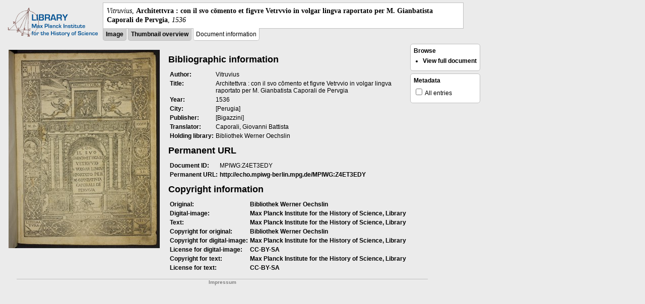

--- FILE ---
content_type: text/html; charset=utf-8
request_url: https://libcoll.mpiwg-berlin.mpg.de/libview?tocMode=none&start=31&viewMode=index&mode=imagepath&url=/mpiwg/online/permanent/library/P6M6PUUY/pageimg&pn=86
body_size: 8240
content:
<!DOCTYPE html PUBLIC "-//W3C//DTD XHTML 1.0 Transitional//EN"
          "http://www.w3.org/TR/xhtml1/DTD/xhtml1-transitional.dtd">
<html xmlns="http://www.w3.org/1999/xhtml">
<head>
<base href="https://libcoll.mpiwg-berlin.mpg.de/libview/" />

<meta http-equiv="Content-Type" content="text/html; charset=utf-8" />
<title>Vitruvius - Architettvra : con il svo cōmento et figvre Vetrvvio in volgar lingva raportato per M. Gianbatista Caporali de Pervgia</title>
<link rel="stylesheet" type="text/css"
      href="https://libcoll.mpiwg-berlin.mpg.de/libview/template/docuviewer_css" />
<script type="text/javascript"
        src="https://libcoll.mpiwg-berlin.mpg.de/libview/template/jquery_js"></script>
<script type="text/javascript">
// <!--
	$(document).ready(function() {
		// autosubmit forms
		$('form.autosubmit').find('.autosubmit').change(function() {
			this.form.submit();
		});
		$('form.autosubmit input[type="submit"]').hide();
	});
// -->
</script>
<!--  layer headers (all available) -->

  
    
  

  

</head>
<body>
  <!-- header -->
  <div class="page-head">
    
    <div class="logo">
      <div class="logo">
      <a href="//echo.mpiwg-berlin.mpg.de" target="_blank"><img
    src="https://libcoll.mpiwg-berlin.mpg.de/libview/template/logo.png" /></a>
    </div>
    </div>
    <div class="title-block">
      
      <div class="title"><span><i>Vitruvius</i>, </span><b>Architettvra : con il svo cōmento et figvre Vetrvvio in volgar lingva raportato per M. Gianbatista Caporali de Pervgia</b><span>, <i>1536</i></span></div>
      
      <ul class="view-switcher">
        
          
        <li class=""><a href="https://libcoll.mpiwg-berlin.mpg.de/libview?tocMode=none&amp;start=31&amp;viewMode=image&amp;mode=imagepath&amp;url=/mpiwg/online/permanent/library/P6M6PUUY/pageimg&amp;pn=86">Image</a></li>
        
        <li class=""><a href="https://libcoll.mpiwg-berlin.mpg.de/libview?tocMode=none&amp;start=31&amp;viewMode=thumbs&amp;mode=imagepath&amp;url=/mpiwg/online/permanent/library/P6M6PUUY/pageimg&amp;pn=86">Thumbnail
            overview</a></li>
        <li class="sel">Document information</li>
      </ul>
    </div>
  
  </div>

  <!-- main -->
  <div class="page-body">

    <div class="col index-image">
      <!-- image -->
      <a href="https://libcoll.mpiwg-berlin.mpg.de/libview?tocMode=none&amp;start=31&amp;viewMode=auto&amp;mode=imagepath&amp;url=/mpiwg/online/permanent/library/P6M6PUUY/pageimg&amp;pn=5"><img
    border="0"
    src="https://digilib.mpiwg-berlin.mpg.de/digitallibrary/servlet/Scaler?fn=/permanent/library/P6M6PUUY/pageimg&amp;pn=5&amp;dw=300&amp;dh=500" /></a>
    </div>

    <div class="col main">
      <!-- main content column -->
      <div class="index-info">
        <h2>Bibliographic information</h2>
        <table border="0">
          
            <!-- wenn es bibinfo in docinfo gibt -->
            
<tr>
  <td valign="top" class="type">Author:</td>
  <td valign="top" class="content">Vitruvius</td>
</tr>

<tr>
  <td valign="top" class="type">Title:</td>
  <td valign="top" class="content">Architettvra : con il svo cōmento et figvre Vetrvvio in volgar lingva raportato per M. Gianbatista Caporali de Pervgia</td>
</tr>

<tr>
  <td valign="top" class="type">Year:</td>
  <td valign="top" class="content">1536</td>
</tr>

<tr>
  <td valign="top" class="type">City:</td>
  <td valign="top" class="content">[Perugia]</td>
</tr>

<tr>
  <td valign="top" class="type">Publisher:</td>
  <td valign="top" class="content">[Bigazzini]</td>
</tr>

<tr>
  <td valign="top" class="type">Translator:</td>
  <td valign="top" class="content">Caporali, Giovanni Battista</td>
</tr>

<tr>
  <td valign="top" class="type">Holding library:</td>
  <td valign="top" class="content">Bibliothek Werner Oechslin</td>
</tr>

          

          
          <!-- ende kein template fuer die daten -->
        </table>

        
          <h2>Permanent URL</h2>
          <table>
            <tr>
              <td class="type">Document ID:</td>
              <td class="content">MPIWG:Z4ET3EDY</td>
            </tr>
            <tr>
              <td class="type">Permanent URL:</td>
              <td class="content"><a target="_blank"
    href="http://echo.mpiwg-berlin.mpg.de/MPIWG:Z4ET3EDY">http://echo.mpiwg-berlin.mpg.de/MPIWG:Z4ET3EDY</a></td>
            </tr>
          </table>
        

        

        
          <h2>Copyright information</h2>
          <table border="0">
            <!-- attribution -->
            <tr>
  <td valign="top" class="type">Original:</td>
  <td valign="top" class="content">
    <a target="_blank"
       href="http://www.bibliothek-oechslin.ch/">Bibliothek Werner Oechslin</a>
  </td>
</tr>
<tr>
  <td valign="top" class="type">Digital-image:</td>
  <td valign="top" class="content">
    <a target="_blank"
       href="http://www.mpiwg-berlin.mpg.de/">Max Planck Institute for the History of Science, Library</a>
  </td>
</tr>
<tr>
  <td valign="top" class="type">Text:</td>
  <td valign="top" class="content">
    <a target="_blank"
       href="http://www.mpiwg-berlin.mpg.de/">Max Planck Institute for the History of Science, Library</a>
  </td>
</tr>

            <!-- copyright -->
            
  <tr>
    
    <td valign="top" class="type">Copyright for original:</td>
    <td valign="top" class="content">
      <a target="_blank"
         href="http://www.bibliothek-oechslin.ch/">Bibliothek Werner Oechslin</a>
      
    </td>
  </tr>
  


  <tr>
    
    <td valign="top" class="type">Copyright for digital-image:</td>
    <td valign="top" class="content">
      <a target="_blank"
         href="http://www.mpiwg-berlin.mpg.de/">Max Planck Institute for the History of Science, Library</a>
      
    </td>
  </tr>
  <tr>
    <td valign="top" class="type">License for digital-image:</td> 
     
    <td valign="top" class="content">
      
	<!-- special case for type=cc-by-sa -->
	<a href="http://creativecommons.org/licenses/by-sa/3.0/de/">CC-BY-SA</a>
	
      
      
    </td>
  </tr>


  <tr>
    
    <td valign="top" class="type">Copyright for text:</td>
    <td valign="top" class="content">
      <a target="_blank"
         href="http://www.mpiwg-berlin.mpg.de/">Max Planck Institute for the History of Science, Library</a>
      
    </td>
  </tr>
  <tr>
    <td valign="top" class="type">License for text:</td> 
     
    <td valign="top" class="content">
      
	<!-- special case for type=cc-by-sa -->
	<a href="http://creativecommons.org/licenses/by-sa/3.0/de/">CC-BY-SA</a>
	
      
      
    </td>
  </tr>


          </table>
          
        
      </div>
    </div>
    <!-- /main content column -->

    <div class="col buttons">
      <!-- option block column -->
      <div class="options">
        <h4>Browse</h4>
        <ul class="list">
          <li><a class="openbutton"
                 href="https://libcoll.mpiwg-berlin.mpg.de/libview?tocMode=none&amp;start=31&amp;viewMode=auto&amp;mode=imagepath&amp;url=/mpiwg/online/permanent/library/P6M6PUUY/pageimg&amp;pn=86">View full document</a></li>
        </ul>
      </div>

      

      

      <div class="options">
        <h4>Metadata</h4>
        <form class="autosubmit"
              action="https://libcoll.mpiwg-berlin.mpg.de/libview">
          <input type="hidden" name="tocMode" value="none" />
          <input type="hidden" name="start" value="31" />
          <input type="hidden" name="viewMode" value="index" />
          <input type="hidden" name="mode" value="imagepath" />
          <input type="hidden" name="url"
                 value="/mpiwg/online/permanent/library/P6M6PUUY/pageimg" />
          <input type="hidden" name="pn" value="86" />
          <ul>
            <!-- text layer select buttons (rendered always) -->
            
              
                
        <li>
          <input type="checkbox" class="autosubmit"
                 name="viewLayer" value="extended" /> All entries
        </li>
      
              
            
          </ul>
          <input type="submit" value="Go!" />
        </form>
      </div>
    </div>
    <!-- /option block column -->
  </div>
  
    <!-- footer -->
    <div class="footer">
      <div class="content">
	<a href="https://www.mpiwg-berlin.mpg.de/page/imprint" target="_blank">Impressum</a>
      </div>
    </div>
  

</body>

</html>